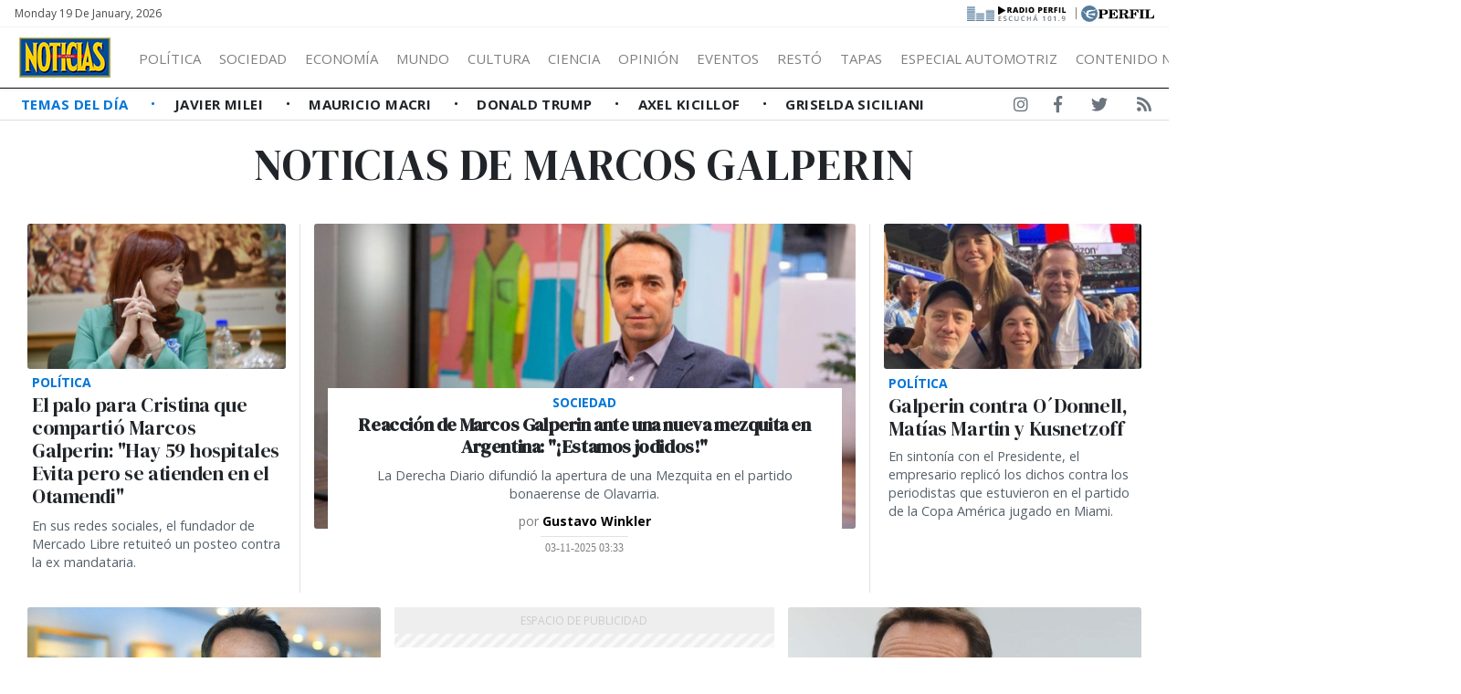

--- FILE ---
content_type: text/html; charset=UTF-8
request_url: https://noticias.perfil.com/temas/marcos-galperin
body_size: 9593
content:
<!DOCTYPE html>
<!--
Version: 19-01-2026 03:38:07
-->
<html lang="es" >
    <head>
        <meta charset="utf-8">
        <meta name="viewport" content="width=device-width, initial-scale=1, shrink-to-fit=no">
        <meta name="description" content="Noticias de marcos galperin. Web de Revista Noticias. Información de todo lo que pasa en Argentina y el mundo. Entender cambia la vida">
        <meta name="ads-load" content="1">
        <meta name="ads-sec" content="seccion">
        <meta name="ads-client" content="2a6bb">

        
        <meta property="fb:pages" content="324055054319413" />
        <meta property="fb:app_id" content="922617764594432" />

        <meta name="analytics-path-name" content="">
        <meta name="analytics-client-id" content="">
        <meta name="analytics-run" content="1">
        <meta name="analytics-view" content=" tags.temas.show ">
        <meta name="analytics-data" content="{&quot;tag&quot;:&quot;marcos-galperin&quot;,&quot;section&quot;:&quot;sitios.noticias.tag&quot;}">
        <meta name="comscore-client-id" content="6906401">
        <meta name="google-site-verification" content="Jg0lBfG_8wkinE66AODrFPC55pceDoLGemlA_Pim2Rw" />
        <meta name="latam-analytics-client-id" content="">
        <meta name="latam-analytics-path-name" content="">
        <meta name="latam-analytics-sample-rate" content="100">

        <meta name="msapplication-TileColor" content="#ffffff">
        <meta name="msapplication-TileImage" content="/ms-icon-144x144.png">
        <meta name="theme-color" content="#ffffff">

        <meta name="last-render" content="19-01-03 03:38:07">
        
        <title>Marcos-galperin | Noticias</title>

        <link rel="apple-touch-icon" sizes="57x57" href="https://noticias.perfil.com/img/favicon/apple-icon-57x57.png">
        <link rel="apple-touch-icon" sizes="60x60" href="https://noticias.perfil.com/img/favicon/apple-icon-60x60.png">
        <link rel="apple-touch-icon" sizes="72x72" href="https://noticias.perfil.com/img/favicon/apple-icon-72x72.png">
        <link rel="apple-touch-icon" sizes="76x76" href="https://noticias.perfil.com/img/favicon/apple-icon-76x76.png">
        <link rel="apple-touch-icon" sizes="114x114" href="https://noticias.perfil.com/img/favicon/apple-icon-114x114.png">
        <link rel="apple-touch-icon" sizes="120x120" href="https://noticias.perfil.com/img/favicon/apple-icon-120x120.png">
        <link rel="apple-touch-icon" sizes="144x144" href="https://noticias.perfil.com/img/favicon/apple-icon-144x144.png">
        <link rel="apple-touch-icon" sizes="152x152" href="https://noticias.perfil.com/img/favicon/apple-icon-152x152.png">
        <link rel="apple-touch-icon" sizes="180x180" href="https://noticias.perfil.com/img/favicon/apple-icon-180x180.png">
        <link rel="icon" type="image/png" sizes="192x192"  href="https://noticias.perfil.com/img/favicon/android-icon-192x192.png">
        <link rel="icon" type="image/png" sizes="32x32" href="https://noticias.perfil.com/img/favicon/favicon-32x32.png.png">
        <link rel="icon" type="image/png" sizes="96x96" href="https://noticias.perfil.com/img/favicon/favicon-96x96.png">
        <link rel="icon" type="image/png" sizes="16x16" href="https://noticias.perfil.com/img/favicon/favicon-16x16.png">
        <link rel="manifest" href="https://noticias.perfil.com/img/favicon/manifest.json">

        <linl rel="manifest" href="https://noticias.perfil.com/onesignal-manifest.json"></linl>

        <link rel="preconnect" href="https://player.performgroup.com">
        <link rel="preconnect" href="https://prg.smartadserver.com">
        <link rel="preconnect" href="https://onesignal.com">
        <link rel="preconnect" href="https://ads.us.e-planning.net">
        <link rel="preconnect" href="https://ad.doubleclick.net">
        <link rel="preconnect" href="https://ut.e-planning.video">
        <link rel="preconnect" href="https://bidder.criteo.com">
            <link rel="amphtml" href="https://noticias.perfil.com/temas/amp/marcos-galperin">

        <link rel="stylesheet" type="text/css" href="/css/app.css?id=6b04951931bbef2cb1be">
        
            
    <script type="application/ld+json">
        [{"@context":"http://schema.org","@type":"Organization","name":"Noticias","url":"https://noticias.perfil.com/","logo":{"@type":"ImageObject","url":"https://noticias.perfil.com/img/logo.png","width":139,"height":57}},{"@context":"http://schema.org","@type":"WebSite","url":"https://noticias.perfil.com/","potentialAction":{"@type":"SearchAction","target":"https://noticias.perfil.com/buscador?q={search_term}","query-input":"required name=search_term"}}]
    </script>

        
		<!-- Google Tag Manager -->
    <script>
        
window.dataLayer = window.dataLayer || [];
dataLayer.push({
    "brand": "noticias",
    "brandPretty": "Noticias",
    "enviroment": "main",
    "pageCategory": "vitrina de notas",
    "articleFormat": "estandar"
});

        console.log('GTM', window.dataLayer);
        (function(w,d,s,l,i){w[l]=w[l]||[];w[l].push({'gtm.start':
    new Date().getTime(),event:'gtm.js'});var f=d.getElementsByTagName(s)[0],
    j=d.createElement(s),dl=l!='dataLayer'?'&l='+l:'';j.async=true;j.src=
    'https://www.googletagmanager.com/gtm.js?id='+i+dl;f.parentNode.insertBefore(j,f);
    })(window,document,'script','dataLayer','GTM-5J46HGW');</script>
    <!-- End Google Tag Manager -->

        
                

        
        
        
                    <script type="text/javascript">
              function e(e){var t=!(arguments.length>1&&void 0!==arguments[1])||arguments[1],c=document.createElement("script");c.src=e,t?c.type="module":(c.async=!0,c.type="text/javascript",c.setAttribute("nomodule",""));var n=document.getElementsByTagName("script")[0];n.parentNode.insertBefore(c,n)}function t(t,c,n){var a,o,r;null!==(a=t.marfeel)&&void 0!==a||(t.marfeel={}),null!==(o=(r=t.marfeel).cmd)&&void 0!==o||(r.cmd=[]),t.marfeel.config=n,t.marfeel.config.accountId=c;var i="https://sdk.mrf.io/statics";e("".concat(i,"/marfeel-sdk.js?id=").concat(c),!0),e("".concat(i,"/marfeel-sdk.es5.js?id=").concat(c),!1)}!function(e,c){var n=arguments.length>2&&void 0!==arguments[2]?arguments[2]:{};t(e,c,n)}(window,1740,{} /*config*/);
            </script>
                

        <!-- InMobi Choice. Consent Manager Tag v3.0 (for TCF 2.2) -->
<script type="text/javascript" async=true>
  (function() {
    var host = window.location.hostname;
    var element = document.createElement('script');
    var firstScript = document.getElementsByTagName('script')[0];
    var url = 'https://cmp.inmobi.com'
      .concat('/choice/', 'JLynYhbuKN0hh', '/', host, '/choice.js?tag_version=V3');
    var uspTries = 0;
    var uspTriesLimit = 3;
    element.async = true;
    element.type = 'text/javascript';
    element.src = url;

    firstScript.parentNode.insertBefore(element, firstScript);

    function makeStub() {
      var TCF_LOCATOR_NAME = '__tcfapiLocator';
      var queue = [];
      var win = window;
      var cmpFrame;

      function addFrame() {
        var doc = win.document;
        var otherCMP = !!(win.frames[TCF_LOCATOR_NAME]);

        if (!otherCMP) {
          if (doc.body) {
            var iframe = doc.createElement('iframe');

            iframe.style.cssText = 'display:none';
            iframe.name = TCF_LOCATOR_NAME;
            doc.body.appendChild(iframe);
          } else {
            setTimeout(addFrame, 5);
          }
        }
        return !otherCMP;
      }

      function tcfAPIHandler() {
        var gdprApplies;
        var args = arguments;

        if (!args.length) {
          return queue;
        } else if (args[0] === 'setGdprApplies') {
          if (
            args.length > 3 &&
            args[2] === 2 &&
            typeof args[3] === 'boolean'
          ) {
            gdprApplies = args[3];
            if (typeof args[2] === 'function') {
              args[2]('set', true);
            }
          }
        } else if (args[0] === 'ping') {
          var retr = {
            gdprApplies: gdprApplies,
            cmpLoaded: false,
            cmpStatus: 'stub'
          };

          if (typeof args[2] === 'function') {
            args[2](retr);
          }
        } else {
          if(args[0] === 'init' && typeof args[3] === 'object') {
            args[3] = Object.assign(args[3], { tag_version: 'V3' });
          }
          queue.push(args);
        }
      }

      function postMessageEventHandler(event) {
        var msgIsString = typeof event.data === 'string';
        var json = {};

        try {
          if (msgIsString) {
            json = JSON.parse(event.data);
          } else {
            json = event.data;
          }
        } catch (ignore) {}

        var payload = json.__tcfapiCall;

        if (payload) {
          window.__tcfapi(
            payload.command,
            payload.version,
            function(retValue, success) {
              var returnMsg = {
                __tcfapiReturn: {
                  returnValue: retValue,
                  success: success,
                  callId: payload.callId
                }
              };
              if (msgIsString) {
                returnMsg = JSON.stringify(returnMsg);
              }
              if (event && event.source && event.source.postMessage) {
                event.source.postMessage(returnMsg, '*');
              }
            },
            payload.parameter
          );
        }
      }

      while (win) {
        try {
          if (win.frames[TCF_LOCATOR_NAME]) {
            cmpFrame = win;
            break;
          }
        } catch (ignore) {}

        if (win === window.top) {
          break;
        }
        win = win.parent;
      }
      if (!cmpFrame) {
        addFrame();
        win.__tcfapi = tcfAPIHandler;
        win.addEventListener('message', postMessageEventHandler, false);
      }
    };

    makeStub();

    var uspStubFunction = function() {
      var arg = arguments;
      if (typeof window.__uspapi !== uspStubFunction) {
        setTimeout(function() {
          if (typeof window.__uspapi !== 'undefined') {
            window.__uspapi.apply(window.__uspapi, arg);
          }
        }, 500);
      }
    };

    var checkIfUspIsReady = function() {
      uspTries++;
      if (window.__uspapi === uspStubFunction && uspTries < uspTriesLimit) {
        console.warn('USP is not accessible');
      } else {
        clearInterval(uspInterval);
      }
    };

    if (typeof window.__uspapi === 'undefined') {
      window.__uspapi = uspStubFunction;
      var uspInterval = setInterval(checkIfUspIsReady, 6000);
    }
  })();
</script>
<!-- End InMobi Choice. Consent Manager Tag v3.0 (for TCF 2.2) -->
    </head>

    <body class="pf-channel-show">
        
		<!-- Google Tag Manager (noscript) -->
    <noscript><iframe src="https://www.googletagmanager.com/ns.html?id=GTM-5J46HGW"
    height="0" width="0" style="display:none;visibility:hidden"></iframe></noscript>
    <!-- End Google Tag Manager (noscript) -->


        <div class="container-fluid m-0 p-0">
            <header>

<div class="row m-0">
	<div class="col-12 pf-header-top pr-1 pl-1 pr-lg-3 pl-lg-3 bg-white">
		<div class="d-flex justify-content-end justify-content-sm-between m-0">
			<div class="time-top d-none d-sm-flex px-lg-0">Monday 19 de January, 2026</div>
			<div class="text-right">
				<a href="https://radio.perfil.com/" target="_blank" class="radiolink" title="Ir a Radio Perfil"> 
				<img src="https://noticias.perfil.com/img/link-radio2.png" alt="Radio Perfil">
				</a>
				<span class="radiolink">|</span>
				<a href="https://www.perfil.com" target="_blank" class="perfilheader" title="Ir a Perfil.com"> <img src="https://noticias.perfil.com/img/logo_perfil.svg" alt="Logo Perfil" ></a>
			</div>
		</div>
	</div>
</div>



<div class="container-fluid m-0 py-0 bat-header sticky-top shadow-sm">
		<nav class="navbar navbar-expand-xl navbar-light w-100 justify-content-start justify-content-xl-between mainnavbar py-lg-1" id="header-navbar">
			<button class="navbar-toggler" type="button" data-toggle="collapse" data-target="#navbarToggler" aria-controls="navbarToggler" aria-expanded="false" aria-label="Toggle navigation">
				<span class="navbar-toggler-icon"></span>
			</button>
			<a href="https://noticias.perfil.com/" class="logo ml-0 mr-3 navbar-brand" id="logo-small" style="background-color: transparent;" title="Ir a la Home de Revista Noticias">
				<img src="https://noticias.perfil.com/img/logo3.png" alt=" Logo Revista Noticias">
			</a> 
			<div class="collapse navbar-collapse flex-grow-1 d-flex flex-column flex-xl-row" id="navbarToggler">
				<ul class="nav justify-content-start temas mb-1 mb-lg-0 d-flex flex-column flex-sm-row d-flex d-xl-none mr-auto">
									<li class="nav-item text-uppercase px-0 text-left">
						<a href="/ultimo-momento" target="_self" class="px-0 nav-link text-secondary main-link" title="¡Ultimo Momento!">
							Temas del Día
						</a>
					</li>
									<li class="nav-item text-uppercase px-0 text-left">
						<a href="https://noticias.perfil.com/noticias/politica/como-vive-milei-en-olivos-la-cabana-y-sus-perros.phtml" target="_self" class="px-0 nav-link text-secondary " title="">
							Javier Milei
						</a>
					</li>
									<li class="nav-item text-uppercase px-0 text-left">
						<a href="https://noticias.perfil.com/noticias/informacion-general/separacion-macri-awada-la-historia-secreta-de-como-empezo-la-relacion.phtml" target="_self" class="px-0 nav-link text-secondary " title="">
							Mauricio Macri
						</a>
					</li>
									<li class="nav-item text-uppercase px-0 text-left">
						<a href="https://noticias.perfil.com/noticias/internacionales/trump-y-la-era-del-garrote-la-tapa-de-noticias.phtml" target="_self" class="px-0 nav-link text-secondary " title="">
							Donald Trump
						</a>
					</li>
									<li class="nav-item text-uppercase px-0 text-left">
						<a href="https://noticias.perfil.com/noticias/politica/playa-y-rosca-politica-la-campana-veraniega-de-axel-kicillof.phtml" target="_self" class="px-0 nav-link text-secondary " title="">
							Axel Kicillof
						</a>
					</li>
									<li class="nav-item text-uppercase px-0 text-left">
						<a href="https://noticias.perfil.com/noticias/informacion-general/supermujeres-enganadas-las-famosas-que-tienen-todo-salvo-una-pareja-fiel.phtml" target="_self" class="px-0 nav-link text-secondary " title="">
							Griselda Siciliani
						</a>
					</li>
								</ul>
				<ul class="navbar-nav canales mr-auto mt-2 mt-lg-0 d-lg-flex d-xl-flex">
																		<li>
								<a href="/seccion/politica" title="Sección Política">Política</a>
								<ul>
																			<li><a class="dropdown-item" href="/seccion/en-la-mira-de-noticias" target="_self">En la Mira</a></li>
																	</ul>
							</li>
																								<li>
								<a href="/seccion/informacion-general" title="Sección Sociedad">Sociedad</a>
								<ul>
																			<li><a class="dropdown-item" href="/seccion/eventos" target="_self">Eventos</a></li>
																			<li><a class="dropdown-item" href="/seccion/personajes" target="_self">Personajes</a></li>
																			<li><a class="dropdown-item" href="/seccion/restaurante" target="_self">Restó</a></li>
																	</ul>
							</li>
																								<li>
								<a href="/seccion/economia" title="Sección Economía">Economía</a>
								<ul>
																			<li><a class="dropdown-item" href="/seccion/empresas" target="_self">Empresas</a></li>
																	</ul>
							</li>
																								<li><a href="/seccion/internacionales" target="_self" class="mundo" title="Sección Mundo">Mundo</a></li>
																								<li>
								<a href="/seccion/cultura" title="Sección cultura">Cultura</a>
								<ul>
																			<li><a class="dropdown-item" href="/seccion/costumbres" target="_self">Costumbres</a></li>
																			<li><a class="dropdown-item" href="/seccion/showbiz" target="_self">Showbiz</a></li>
																			<li><a class="dropdown-item" href="/seccion/arte" target="_self">Arte</a></li>
																			<li><a class="dropdown-item" href="/seccion/danza" target="_self">Danza</a></li>
																			<li><a class="dropdown-item" href="/seccion/clasica" target="_self">Clásica</a></li>
																			<li><a class="dropdown-item" href="/seccion/television" target="_self">Televisión</a></li>
																			<li><a class="dropdown-item" href="/seccion/teatro" target="_self">Teatro</a></li>
																			<li><a class="dropdown-item" href="/seccion/cine" target="_self">Cine</a></li>
																			<li><a class="dropdown-item" href="/seccion/dvd" target="_self">On Demand</a></li>
																			<li><a class="dropdown-item" href="/seccion/libros" target="_self">Libros</a></li>
																	</ul>
							</li>
																								<li><a href="/seccion/ciencia" target="_self" class="ciencia" title="Sección Ciencia">Ciencia</a></li>
																								<li><a href="/seccion/opinion" target="_self" class="opinion" title="Sección Opinión">Opinión</a></li>
																								<li><a href="/seccion/eventos" target="_self" class="eventos" title="Sección Eventos">Eventos</a></li>
																								<li><a href="/seccion/restaurante" target="_self" class="resto" title="Sección Restó">Restó</a></li>
																								<li><a href="https://noticias.perfil.com/seccion/tapas" target="_self" class="tapas" title="Tapas">Tapas</a></li>
																								<li><a href="https://noticias.perfil.com/especial-industria-automotriz/" target="_self" class="motores" title="Especial Automotriz">Especial Automotriz</a></li>
																								<li><a href="" target="_self" class="" title="">Contenido no editorial </a></li>
															</ul>
				<div class="buscador col-10 col-xl-2 px-0 ml-auto mr-auto mr-xl-0 pt-2 pt-lg-0" id="header-search">
					<form method="get" action="https://noticias.perfil.com/buscador" class="d-flex py-1">
						<input class="form-control my-0 py-1 bg-white text-dark border" name="q" type="text" placeholder="Buscar" aria-label="Buscar" value="">
						<button class="btn d-lg-none border border-lg-0 bg-white" type="submit"><i class="fas fa-search"></i></button>
					</form>
				</div>
				<div class="social-header responsivo col-12 mt-3 d-flex d-xl-none justify-content-center pb-3">
					<a href="https://www.facebook.com/revistanoticias/" target="_blank" class="d-block link-social-facebook ml-4 bg-transparent text-secondary text-center rounded-circle p-1" title="Noticias en Facebook" rel="me nofollow"><i class="fab fa-facebook-f"></i></a>
					<a href="https://www.instagram.com/revistanoticias/" target="_blank" class="link-social-instagram ml-4 bg-transparent text-secondary text-center rounded-circle p-1" title="Noticias en Instagram" rel="me nofollow"><i class="d-block fab fa-instagram"></i></a>
					<a href="https://twitter.com/noticiasrevista" target="_blank" class="d-block link-social-twitter ml-4 bg-transparent text-secondary text-center rounded-circle p-1" title="Noticias en Twitter" rel="me nofollow"><i class="fab fa-twitter"></i></a>
					<a href="https://noticias.perfil.com/feed" target="_blank" class="d-block link-social-rss ml-4 bg-transparent text-secondary text-center rounded-circle p-1" title="Feed de noticias" rel="me nofollow"><i class="fa fa-rss"></i></a>
				</div>
			</div>
		</nav>
</div>



<div class="container-fluid d-none d-xl-flex menudetemas justify-content-xl-between">
	<nav id="menuTemas" class="nav-temas collapse-temas collapse d-lg-flex row mx-0">
		<ul class="nav justify-content-start temas mb-3 mb-lg-0 pl-2 flex-grow-1">
							<li class="nav-item text-uppercase px-0">
					<a href="/ultimo-momento" target="_self" class="px-0 nav-link main-link" title="¡Ultimo Momento!">
						Temas del Día
					</a>
				</li>
							<li class="nav-item text-uppercase px-0">
					<a href="https://noticias.perfil.com/noticias/politica/como-vive-milei-en-olivos-la-cabana-y-sus-perros.phtml" target="_self" class="px-0 nav-link " title="">
						Javier Milei
					</a>
				</li>
							<li class="nav-item text-uppercase px-0">
					<a href="https://noticias.perfil.com/noticias/informacion-general/separacion-macri-awada-la-historia-secreta-de-como-empezo-la-relacion.phtml" target="_self" class="px-0 nav-link " title="">
						Mauricio Macri
					</a>
				</li>
							<li class="nav-item text-uppercase px-0">
					<a href="https://noticias.perfil.com/noticias/internacionales/trump-y-la-era-del-garrote-la-tapa-de-noticias.phtml" target="_self" class="px-0 nav-link " title="">
						Donald Trump
					</a>
				</li>
							<li class="nav-item text-uppercase px-0">
					<a href="https://noticias.perfil.com/noticias/politica/playa-y-rosca-politica-la-campana-veraniega-de-axel-kicillof.phtml" target="_self" class="px-0 nav-link " title="">
						Axel Kicillof
					</a>
				</li>
							<li class="nav-item text-uppercase px-0">
					<a href="https://noticias.perfil.com/noticias/informacion-general/supermujeres-enganadas-las-famosas-que-tienen-todo-salvo-una-pareja-fiel.phtml" target="_self" class="px-0 nav-link " title="">
						Griselda Siciliani
					</a>
				</li>
					</ul>
	</nav>
	<div class="social-header text-right d-none d-lg-flex justify-content-end pt-2">
		<a href="https://www.instagram.com/revistanoticias/" target="_blank" class="d-block link-social-instagram ml-4 bg-transparent text-secondary px-1-1" title="Noticias en Instagram" rel="me nofollow"><i class="d-block fab fa-instagram"></i></a>
		<a href="https://www.facebook.com/revistanoticias/" target="_blank" class="d-block link-social-facebook ml-4 bg-transparent text-secondary px-1" title="Noticias en Facebook" rel="me nofollow"><i class="fab fa-facebook-f"></i></a>
		<a href="https://twitter.com/noticiasrevista" target="_blank" class="d-block link-social-twitter ml-4 bg-transparent text-secondary px-1" title="Noticias en Twitter" rel="me nofollow"><i class="fab fa-twitter"></i></a>
		<a href="https://noticias.perfil.com/feed" target="_blank" class="d-block link-social-rss ml-4 bg-transparent text-secondary px-1" title="Feed de noticias" rel="me nofollow"><i class="fa fa-rss"></i></a>
	</div>
</div>

</header>

            <main>
    <section class="container-fluid py-1 m-0 pf-title-container">
        <div class="container py-0 pf-title mb-0">
            <h1>Noticias de  marcos galperin</h1>
        </div>
    </section>

    <section class="container-fluid p-0 mt-3 ml-0 mr-0">
        <div class="container contenido-general">
            <div class="col-ads-left position-relative">
                <div id="" class="ads-space text-right sticky-top" data-id="sticky_160x600x-pos-" data-w="160" data-h="600" data-loaded="false" data-reload="true"></div>
            </div>

            <div class="col-ads-right position-relative">
                <div id="" class="ads-space text-left sticky-top" data-id="sticky_160x600x-pos-" data-w="160" data-h="600" data-loaded="false" data-reload="true"></div>
            </div>   

            <div class="row m-0">

                

                                                    <div class="col-lg-12 col-xl-3 mb-3 biggest-standard-nota contiene-nota">

	<article class="nota-article">
		<a class="article-link" href="https://noticias.perfil.com/noticias/politica/el-palo-para-cristina-que-compartio-marcos-galperin-hay-59-hospitales-evita-pero-se-atienden-en-el-otamendi.phtml">
			<figure>
				<picture><source type="image/webp" data-srcset="https://fotos.perfil.com/2025/12/23/trim/270/152/cristina-kirchner-2158450.jpg?format=webp 270w, https://fotos.perfil.com/2025/12/23/trim/540/304/cristina-kirchner-2158450.jpg?format=webp 540w, https://fotos.perfil.com/2025/12/23/trim/720/405/cristina-kirchner-2158450.jpg?format=webp 720w, https://fotos.perfil.com/2025/12/23/trim/960/540/cristina-kirchner-2158450.jpg?format=webp 960w, https://fotos.perfil.com/2025/12/23/trim/1280/720/cristina-kirchner-2158450.jpg?format=webp 1140w"><img alt="" class="lazyload card-img" src="https://via.placeholder.com/1140x641?text=NOTICIAS" data-srcset="https://fotos.perfil.com/2025/12/23/trim/270/152/cristina-kirchner-2158450.jpg 270w, https://fotos.perfil.com/2025/12/23/trim/540/304/cristina-kirchner-2158450.jpg 540w, https://fotos.perfil.com/2025/12/23/trim/720/405/cristina-kirchner-2158450.jpg 720w, https://fotos.perfil.com/2025/12/23/trim/960/540/cristina-kirchner-2158450.jpg 960w, https://fotos.perfil.com/2025/12/23/trim/1280/720/cristina-kirchner-2158450.jpg 1140w" /></picture>
			</figure>
			<div class="data-nota">
									<span class="hat">Política</span>
									<h2>El palo para Cristina que compartió Marcos Galperin: &quot;Hay 59 hospitales Evita pero se atienden en el Otamendi&quot;</h2>
					<p class="headline d-none d-xl-block">
						
						En sus redes sociales, el fundador de Mercado Libre retuiteó un posteo contra la ex mandataria. 
					</p>
								</div>
		</a>
	</article>
</div>

        
                                                    <div class="col-lg-6 col-xl-6 mb-3 biggest-nota contiene-nota border-left border-right">

	<article class="nota-article">
		<a class="article-link" href="https://noticias.perfil.com/noticias/informacion-general/la-reaccion-de-marcos-galperin-ante-la-apertura-de-una-nueva-mezquita-en-argentina-estamos-jodidos.phtml">
			<figure>
				<picture><source type="image/webp" data-srcset="https://fotos.perfil.com/2025/10/31/trim/270/152/marcos-galperin-2129227.jpg?format=webp 270w, https://fotos.perfil.com/2025/10/31/trim/540/304/marcos-galperin-2129227.jpg?format=webp 540w, https://fotos.perfil.com/2025/10/31/trim/720/405/marcos-galperin-2129227.jpg?format=webp 720w, https://fotos.perfil.com/2025/10/31/trim/960/540/marcos-galperin-2129227.jpg?format=webp 960w, https://fotos.perfil.com/2025/10/31/trim/1280/720/marcos-galperin-2129227.jpg?format=webp 1140w"><img alt="" class="lazyload card-img" src="https://via.placeholder.com/1140x641?text=NOTICIAS" data-srcset="https://fotos.perfil.com/2025/10/31/trim/270/152/marcos-galperin-2129227.jpg 270w, https://fotos.perfil.com/2025/10/31/trim/540/304/marcos-galperin-2129227.jpg 540w, https://fotos.perfil.com/2025/10/31/trim/720/405/marcos-galperin-2129227.jpg 720w, https://fotos.perfil.com/2025/10/31/trim/960/540/marcos-galperin-2129227.jpg 960w, https://fotos.perfil.com/2025/10/31/trim/1280/720/marcos-galperin-2129227.jpg 1140w" /></picture>
			</figure>
			<div class="data-nota">
									<span class="hat">Sociedad</span>
									<h2>Reacción de Marcos Galperin ante una nueva mezquita en Argentina: &quot;¡Estamos jodidos!&quot;</h2>
					<p class="headline d-none d-xl-block">
						
						La Derecha Diario difundió la apertura de una Mezquita en el partido bonaerense de Olavarria. 
					</p>
											<h4 class="author">
							por <strong>  Gustavo Winkler</strong>
						</h4>
																	<span class="date-time">
								03-11-2025 03:33
							</span>
											
							</div>
		</a>
	</article>
</div>

        
                                                    <div class="col-lg-6 col-xl-3 mb-3 standard-nota contiene-nota">

	<article class="nota-article">
		<a class="article-link" href="https://noticias.perfil.com/noticias/politica/galperin-contra-odonnell-matias-martin-y-kusnetzoff.phtml">
			<figure>
				<picture><source type="image/webp" data-srcset="https://fotos.perfil.com/2024/07/02/trim/270/152/andy-kusnetzoff-matias-martin-maria-odonnell-y-sofia-martinez-1829048.jpg?format=webp 270w, https://fotos.perfil.com/2024/07/02/trim/540/304/andy-kusnetzoff-matias-martin-maria-odonnell-y-sofia-martinez-1829048.jpg?format=webp 540w, https://fotos.perfil.com/2024/07/02/trim/720/405/andy-kusnetzoff-matias-martin-maria-odonnell-y-sofia-martinez-1829048.jpg?format=webp 720w, https://fotos.perfil.com/2024/07/02/trim/960/540/andy-kusnetzoff-matias-martin-maria-odonnell-y-sofia-martinez-1829048.jpg?format=webp 960w, https://fotos.perfil.com/2024/07/02/trim/1280/720/andy-kusnetzoff-matias-martin-maria-odonnell-y-sofia-martinez-1829048.jpg?format=webp 1140w"><img alt="" class="lazyload card-img" src="https://via.placeholder.com/1140x641?text=NOTICIAS" data-srcset="https://fotos.perfil.com/2024/07/02/trim/270/152/andy-kusnetzoff-matias-martin-maria-odonnell-y-sofia-martinez-1829048.jpg 270w, https://fotos.perfil.com/2024/07/02/trim/540/304/andy-kusnetzoff-matias-martin-maria-odonnell-y-sofia-martinez-1829048.jpg 540w, https://fotos.perfil.com/2024/07/02/trim/720/405/andy-kusnetzoff-matias-martin-maria-odonnell-y-sofia-martinez-1829048.jpg 720w, https://fotos.perfil.com/2024/07/02/trim/960/540/andy-kusnetzoff-matias-martin-maria-odonnell-y-sofia-martinez-1829048.jpg 960w, https://fotos.perfil.com/2024/07/02/trim/1280/720/andy-kusnetzoff-matias-martin-maria-odonnell-y-sofia-martinez-1829048.jpg 1140w" /></picture>
			</figure>
			<div class="data-nota">
									<span class="hat">Política</span>
									<h2> Galperin contra O´Donnell, Matías Martin y Kusnetzoff</h2>
					<p class="headline d-none d-xl-block">
						
						En sintonía con el Presidente, el empresario replicó los dichos contra los periodistas que estuvieron en el partido de la Copa América jugado en Miami.
					</p>
								</div>
		</a>
	</article>
</div>

        
                                                    <div class="col-lg-4 mb-3 standard-nota contiene-nota">

	<article class="nota-article">
		<a class="article-link" href="https://noticias.perfil.com/noticias/politica/marcos-galperin-el-puntero-fintech.phtml">
			<figure>
				<picture><source type="image/webp" data-srcset="https://fotos.perfil.com/2024/04/21/trim/270/152/galperin-1788995.jpeg?format=webp 270w, https://fotos.perfil.com/2024/04/21/trim/540/304/galperin-1788995.jpeg?format=webp 540w, https://fotos.perfil.com/2024/04/21/trim/720/405/galperin-1788995.jpeg?format=webp 720w, https://fotos.perfil.com/2024/04/21/trim/960/540/galperin-1788995.jpeg?format=webp 960w, https://fotos.perfil.com/2024/04/21/trim/1280/720/galperin-1788995.jpeg?format=webp 1140w"><img alt="" class="lazyload card-img" src="https://via.placeholder.com/1140x641?text=NOTICIAS" data-srcset="https://fotos.perfil.com/2024/04/21/trim/270/152/galperin-1788995.jpeg 270w, https://fotos.perfil.com/2024/04/21/trim/540/304/galperin-1788995.jpeg 540w, https://fotos.perfil.com/2024/04/21/trim/720/405/galperin-1788995.jpeg 720w, https://fotos.perfil.com/2024/04/21/trim/960/540/galperin-1788995.jpeg 960w, https://fotos.perfil.com/2024/04/21/trim/1280/720/galperin-1788995.jpeg 1140w" /></picture>
			</figure>
			<div class="data-nota">
									<span class="hat">Política</span>
									<h2>Marcos Galperin, el puntero fintech</h2>
					<p class="headline d-none d-xl-block">
						
						Es uno de los empresarios que más defiende a Milei y ahora el Gobierno lo beneficia con un negocio con los planes sociales.
					</p>
											<h4 class="author">
							por <strong>  Carlos Claá</strong>
						</h4>
																	<span class="date-time">
								21-04-2024 09:43
							</span>
											
							</div>
		</a>
	</article>
</div>

	<div class="col-lg-4 mb-3 px-lg-0">
		<div id="" class="ads-space ads-space-channel text-center" data-id="300x250x-pos-" data-w="300" data-h="250" data-loaded="false" data-reload="false"></div>
	</div>
        
                                                    <div class="col-lg-4 mb-3 standard-nota contiene-nota">

	<article class="nota-article">
		<a class="article-link" href="https://noticias.perfil.com/noticias/politica/nuevo-versus-de-galperin-y-grabois-chau-grabua-que-caro-que-nos-saliste.phtml">
			<figure>
				<picture><source type="image/webp" data-srcset="https://fotos.perfil.com/2024/03/11/trim/270/152/marcos-galperin-1768614.jpg?format=webp 270w, https://fotos.perfil.com/2024/03/11/trim/540/304/marcos-galperin-1768614.jpg?format=webp 540w, https://fotos.perfil.com/2024/03/11/trim/720/405/marcos-galperin-1768614.jpg?format=webp 720w, https://fotos.perfil.com/2024/03/11/trim/960/540/marcos-galperin-1768614.jpg?format=webp 960w, https://fotos.perfil.com/2024/03/11/trim/1280/720/marcos-galperin-1768614.jpg?format=webp 1140w"><img alt="" class="lazyload card-img" src="https://via.placeholder.com/1140x641?text=NOTICIAS" data-srcset="https://fotos.perfil.com/2024/03/11/trim/270/152/marcos-galperin-1768614.jpg 270w, https://fotos.perfil.com/2024/03/11/trim/540/304/marcos-galperin-1768614.jpg 540w, https://fotos.perfil.com/2024/03/11/trim/720/405/marcos-galperin-1768614.jpg 720w, https://fotos.perfil.com/2024/03/11/trim/960/540/marcos-galperin-1768614.jpg 960w, https://fotos.perfil.com/2024/03/11/trim/1280/720/marcos-galperin-1768614.jpg 1140w" /></picture>
			</figure>
			<div class="data-nota">
									<span class="hat">Política</span>
									<h2>Nuevo versus entre Galperín y Grabois: &quot;Chau Grabúa. Qué caro que nos saliste”</h2>
					<p class="headline d-none d-xl-block">
						
						El CEO de Mercado Libre apuntó contra el ex candidato a presidente de Unión por la Patria al compartir un informe de LN+.
					</p>
								</div>
		</a>
	</article>
</div>

        
                                                    <div class="col-lg-12 col-xl-3 mb-3 biggest-standard-nota contiene-nota">

	<article class="nota-article">
		<a class="article-link" href="https://noticias.perfil.com/noticias/politica/marcos-galperin-se-burlo-de-alberto-fernandez-y-el-mi-querida-fabiola.phtml">
			<figure>
				<picture><source type="image/webp" data-srcset="https://fotos.perfil.com/2024/02/29/trim/270/152/marcos-galperin-1762932.jpg?format=webp 270w, https://fotos.perfil.com/2024/02/29/trim/540/304/marcos-galperin-1762932.jpg?format=webp 540w, https://fotos.perfil.com/2024/02/29/trim/720/405/marcos-galperin-1762932.jpg?format=webp 720w, https://fotos.perfil.com/2024/02/29/trim/960/540/marcos-galperin-1762932.jpg?format=webp 960w, https://fotos.perfil.com/2024/02/29/trim/1280/720/marcos-galperin-1762932.jpg?format=webp 1140w"><img alt="" class="lazyload card-img" src="https://via.placeholder.com/1140x641?text=NOTICIAS" data-srcset="https://fotos.perfil.com/2024/02/29/trim/270/152/marcos-galperin-1762932.jpg 270w, https://fotos.perfil.com/2024/02/29/trim/540/304/marcos-galperin-1762932.jpg 540w, https://fotos.perfil.com/2024/02/29/trim/720/405/marcos-galperin-1762932.jpg 720w, https://fotos.perfil.com/2024/02/29/trim/960/540/marcos-galperin-1762932.jpg 960w, https://fotos.perfil.com/2024/02/29/trim/1280/720/marcos-galperin-1762932.jpg 1140w" /></picture>
			</figure>
			<div class="data-nota">
									<span class="hat">Política</span>
									<h2>Alberto Fernández procesado: Marcos Galperín se burló con un “mi querida Fabiola”</h2>
					<p class="headline d-none d-xl-block">
						
						Referencia al pedido de disculpas por la &quot;Fiesta de Olivos&quot;, en el escándalo de los seguros. Los posteos El fundador de Mercado Libre contra el gobierno kirchnerista.
					</p>
								</div>
		</a>
	</article>
</div>

        
                        
                    

                
                
            </div>

        </div>
    </section>
</main>

            <div id="" class="ads-space" data-id="anuncioprevio" data-w="1" data-h="1" data-loaded="false" data-reload="false"></div>
            <footer>
    <div class="container-fluid" itemscope itemprop="publisher" itemtype="https://schema.org/Organization">
        <div class="row">
            <div class="col-xs-12 col-xl-6 offset-xl-3 text-center">
                <a href="https://noticias.perfil.com/" title="Ir a la Home de noticias" itemprop="url">
                    <div itemscope itemprop="logo" itemtype="https://schema.org/ImageObject">
                        <img src="https://noticias.perfil.com/img/logo-small.png" alt="Logo noticias">
                        <noscript>
                            <img src="https://noticias.perfil.com/img/favicon/android-icon-192x192.png" alt="Logo noticias" itemprop="url">
                        </noscript>
                    </div>
                </a>
            </div>
        </div>
        <div class="row mt-3">
            <div class="col-xs-12 col-xl-6 offset-xl-3 text-center">
                <a href="https://www.instagram.com/revistanoticias/" target="_blank" class="link-social-instagram mr-3" title="Noticias en Instagram" itemprop="sameAs" rel="me nofollow"><i class="fab fa-instagram"></i></a>
                <a href="https://www.facebook.com/revistanoticias/" target="_blank" class="link-social-facebook mr-3" title="Noticias en Facebook" itemprop="sameAs" rel="me nofollow"><i class="fab fa-facebook"></i></a>
                <a href="https://twitter.com/noticiasrevista" target="_blank" class="link-social-twitter mr-3" title="Noticias en Twitter" itemprop="sameAs" rel="me nofollow"><i class="fab fa-twitter"></i></a>
                <a href="https://noticias.perfil.com/feed" target="_blank" class="link-social-rss mr-3" title="Feed de noticias" rel="me nofollow"><i class="fa fa-rss-square"></i></a>
                <a href="https://Noticias.perfil.com/sitemap" target="_blank" class="link-social-sitemap" title="Mapa del sitio" rel="me nofollow"><i class="fa fa-sitemap"></i></a>
            </div>
        </div>
        <div class="row mt-3 " >
            <nav class="footer-nav text-center">
                <ul class="footer-revistas">
                                         <li class="rev-perfil"><a href="//www.perfil.com" target="_blank" title="Diario Perfil">Diario Perfil</a></li>
                                         <li class="rev-caras"><a href="//caras.perfil.com" target="_blank" title="Revista Caras">Caras</a></li>
                                         <li class="rev-marieclaire"><a href="https://marieclaire.perfil.com" target="_blank" title="Revista Marie Claire">Marie Claire</a></li>
                                         <li class="rev-fortuna"><a href="//fortuna.perfil.com" target="_blank" title="Revista Fortuna">Fortuna</a></li>
                                         <li class="rev-hombre"><a href="http://hombre.perfil.com" target="_blank" title="Revista Hombre">Hombre</a></li>
                                         <li class="weekend"><a href="https://weekend.perfil.com" target="_blank" title="Revista Weekend">Weekend</a></li>
                                         <li class="rev-parabrisas"><a href="http://parabrisas.perfil.com" target="_blank" title="Revista Parabrisas">Parabrisas</a></li>
                                         <li class="rev-supercampo"><a href="http://supercampo.perfil.com" target="_blank" title="Revista Supercampo">Supercampo</a></li>
                                         <li class="rev-look"><a href="http://look.perfil.com" target="_blank" title="Revista Look">Look</a></li>
                                         <li class="rev-luz"><a href="http://luz.perfil.com" target="_blank" title="Revista Luz">Luz</a></li>
                                         <li class="rev-luz"><a href="http://mia.perfil.com" target="_blank" title="Revista Luz">Mía</a></li>
                                         <li class="rev-lunateen"><a href="http://lunateen.perfil.com" target="_blank" title="Revista Lunateen">Lunateen</a></li>
                                         <li class="diario-batimes"><a href="http://batimes.com.ar" target="_blank" title="Diario Buenos Aires Times">BATimes</a></li>
                                    </ul>
            </nav>
        </div>
        <div class="row mt-3 disclaimer">
            <div class="col-xs-12 col-xl-6 offset-xl-3 text-center">
                <p>
                    <span itemprop="name">noticias.perfil.com - Editorial Perfil S.A.</span> | © Perfil.com 2006-2026 - Todos los derechos reservados<br />
                    Registro de Propiedad Intelectual: Nro. 5346433<br />
                    <div class="d-none d-xl-block" itemprop="address" itemscope itemtype="https://schema.org/PostalAddress">
                    Domicilio: <span itemprop="streetAddress">California 2715</span>, <span itemprop="postalCode">C1289ABI</span>, <span itemprop="addressLocality">CABA, Argentina</span>  | Tel: <span itemprop="telephone">(+5411) 7091-4921</span> / <span itemprop="telephone">(+5411) 7091-4922</span> | E-mail: <a href="/cdn-cgi/l/email-protection#3d4d584f5b54515e52507d4d584f5b5451135e5250"><span itemprop="email"><span class="__cf_email__" data-cfemail="ea9a8f988c8386898587aa9a8f988c8386c4898587">[email&#160;protected]</span></span></a>
                    </div>
                </p>
            </div>
        </div>
    </div>
</footer>
            <div class="sticky-bottom-ads d-md-none">
                <button class="close-button" id="button-close-sticky-ads"><i class="fa fa-times"></i></button>
                <div id="" class="ads-space text-center" data-id="float-footer" data-w="320" data-h="50" data-loaded="false" data-reload="true"></div>
            </div>
        </div>

        
        <script data-cfasync="false" src="/cdn-cgi/scripts/5c5dd728/cloudflare-static/email-decode.min.js"></script><script src="https://code.jquery.com/jquery-3.3.1.slim.min.js" integrity="sha384-q8i/X+965DzO0rT7abK41JStQIAqVgRVzpbzo5smXKp4YfRvH+8abtTE1Pi6jizo" crossorigin="anonymous"></script>
        <script src="https://cdnjs.cloudflare.com/ajax/libs/popper.js/1.14.3/umd/popper.min.js" integrity="sha384-ZMP7rVo3mIykV+2+9J3UJ46jBk0WLaUAdn689aCwoqbBJiSnjAK/l8WvCWPIPm49" crossorigin="anonymous"></script>
        <script src="https://stackpath.bootstrapcdn.com/bootstrap/4.1.3/js/bootstrap.min.js" integrity="sha384-ChfqqxuZUCnJSK3+MXmPNIyE6ZbWh2IMqE241rYiqJxyMiZ6OW/JmZQ5stwEULTy" crossorigin="anonymous"></script>

        <script type="text/javascript">const eplDoc = document;</script>
        <script type="text/javascript" src="/js/epl-41.js?id=40fb41bee5cb22781a8a"></script>
        <script id="js-eplvideo" async type="text/javascript" src="//hls.e-planning.video/video/js/eplvideo.js" data-client="ut/2b79"></script>
        <script async src="https://sb.scorecardresearch.com/beacon.js"></script>
            <script type="text/javascript" src="/js/channels-show.js?id=65ccbbc92e46933bd0e4"></script>


        <script>
            $(document).ready(function() {
                $(".carousel").on("touchstart", function(event){
                        var xClick = event.originalEvent.touches[0].pageX;
                    $(this).one("touchmove", function(event){
                        var xMove = event.originalEvent.touches[0].pageX;
                        if( Math.floor(xClick - xMove) > 5 ){
                            $(this).carousel('next');
                        }
                        else if( Math.floor(xClick - xMove) < -5 ){
                            $(this).carousel('prev');
                        }
                    });
                    $(".carousel").on("touchend", function(){
                            $(this).off("touchmove");
                    });
                });
            });
        </script>

        <!-- Begin comScore Tag -->
  <script>
      var _comscore = _comscore || [];
      _comscore.push({ c1: "2", c2: "6906401", options: {enableFirstPartyCookie: true, bypassUserConsentRequirementFor1PCookie: true} });
      (function() {
          var s = document.createElement("script"), el = document.getElementsByTagName("script")[0]; s.async = true;
          s.src = (document.location.protocol == "https:" ? "https://sb" : "http://b") + ".scorecardresearch.com/beacon.js";
          el.parentNode.insertBefore(s, el);
      })();
  </script>
  <noscript>
    <img src="https://b.scorecardresearch.com/p?c1=2&c2=6906401&cv=2.0&cj=1" />
  </noscript>
  <!-- End comScore Tag -->
    </body>

</html>
